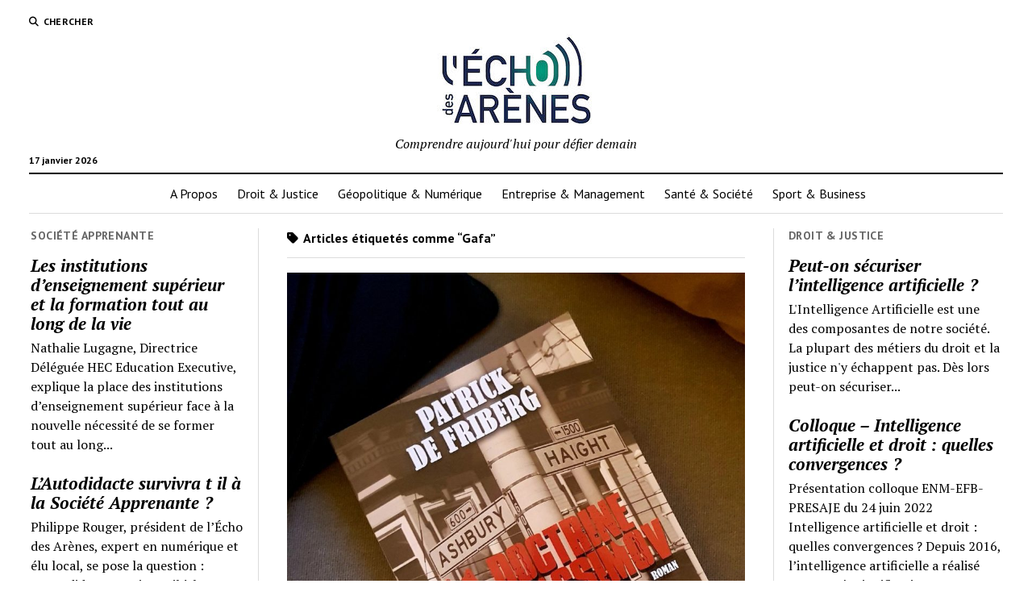

--- FILE ---
content_type: text/html; charset=UTF-8
request_url: https://www.lechodesarenes.com/tag/gafa/
body_size: 20449
content:
<!DOCTYPE html>

<html lang="fr-FR">

<head>
	<meta name='robots' content='index, follow, max-image-preview:large, max-snippet:-1, max-video-preview:-1' />
<meta charset="UTF-8" />
<meta name="viewport" content="width=device-width, initial-scale=1" />
<meta name="template" content="Mission News 1.65" />

	<!-- This site is optimized with the Yoast SEO plugin v26.6 - https://yoast.com/wordpress/plugins/seo/ -->
	<title>Gafa Archives -</title>
	<link rel="canonical" href="https://www.lechodesarenes.com/tag/gafa/" />
	<meta property="og:locale" content="fr_FR" />
	<meta property="og:type" content="article" />
	<meta property="og:title" content="Gafa Archives -" />
	<meta property="og:url" content="https://www.lechodesarenes.com/tag/gafa/" />
	<meta name="twitter:card" content="summary_large_image" />
	<meta name="twitter:site" content="@echo_des_arenes" />
	<script type="application/ld+json" class="yoast-schema-graph">{"@context":"https://schema.org","@graph":[{"@type":"CollectionPage","@id":"https://www.lechodesarenes.com/tag/gafa/","url":"https://www.lechodesarenes.com/tag/gafa/","name":"Gafa Archives -","isPartOf":{"@id":"https://www.lechodesarenes.com/#website"},"primaryImageOfPage":{"@id":"https://www.lechodesarenes.com/tag/gafa/#primaryimage"},"image":{"@id":"https://www.lechodesarenes.com/tag/gafa/#primaryimage"},"thumbnailUrl":"https://www.lechodesarenes.com/wp-content/uploads/2021/05/EzJyFHPVcAofg4L.jpg","breadcrumb":{"@id":"https://www.lechodesarenes.com/tag/gafa/#breadcrumb"},"inLanguage":"fr-FR"},{"@type":"ImageObject","inLanguage":"fr-FR","@id":"https://www.lechodesarenes.com/tag/gafa/#primaryimage","url":"https://www.lechodesarenes.com/wp-content/uploads/2021/05/EzJyFHPVcAofg4L.jpg","contentUrl":"https://www.lechodesarenes.com/wp-content/uploads/2021/05/EzJyFHPVcAofg4L.jpg","width":996,"height":1200},{"@type":"BreadcrumbList","@id":"https://www.lechodesarenes.com/tag/gafa/#breadcrumb","itemListElement":[{"@type":"ListItem","position":1,"name":"Accueil","item":"https://www.lechodesarenes.com/"},{"@type":"ListItem","position":2,"name":"Gafa"}]},{"@type":"WebSite","@id":"https://www.lechodesarenes.com/#website","url":"https://www.lechodesarenes.com/","name":"","description":"Comprendre aujourd&#039;hui pour défier demain","publisher":{"@id":"https://www.lechodesarenes.com/#organization"},"potentialAction":[{"@type":"SearchAction","target":{"@type":"EntryPoint","urlTemplate":"https://www.lechodesarenes.com/?s={search_term_string}"},"query-input":{"@type":"PropertyValueSpecification","valueRequired":true,"valueName":"search_term_string"}}],"inLanguage":"fr-FR"},{"@type":"Organization","@id":"https://www.lechodesarenes.com/#organization","name":"L'Echo des Arènes","url":"https://www.lechodesarenes.com/","logo":{"@type":"ImageObject","inLanguage":"fr-FR","@id":"https://www.lechodesarenes.com/#/schema/logo/image/","url":"https://www.lechodesarenes.com/wp-content/uploads/2019/03/F_LEDA_LOGO_RVB_couleur.jpg","contentUrl":"https://www.lechodesarenes.com/wp-content/uploads/2019/03/F_LEDA_LOGO_RVB_couleur.jpg","width":801,"height":506,"caption":"L'Echo des Arènes"},"image":{"@id":"https://www.lechodesarenes.com/#/schema/logo/image/"},"sameAs":["https://x.com/echo_des_arenes","https://www.linkedin.com/company/l-echo-des-arenes/","https://www.youtube.com/channel/UClWz_lbCKx9MJCmifNCq-GA","https://www.instagram.com/lechodesarenes"]}]}</script>
	<!-- / Yoast SEO plugin. -->


<link rel='dns-prefetch' href='//stats.wp.com' />
<link rel='dns-prefetch' href='//fonts.googleapis.com' />
<link rel='preconnect' href='//c0.wp.com' />
		<!-- This site uses the Google Analytics by MonsterInsights plugin v9.11.1 - Using Analytics tracking - https://www.monsterinsights.com/ -->
							<script src="//www.googletagmanager.com/gtag/js?id=G-9TH8LPWXK7"  data-cfasync="false" data-wpfc-render="false" type="text/javascript" async></script>
			<script data-cfasync="false" data-wpfc-render="false" type="text/javascript">
				var mi_version = '9.11.1';
				var mi_track_user = true;
				var mi_no_track_reason = '';
								var MonsterInsightsDefaultLocations = {"page_location":"https:\/\/www.lechodesarenes.com\/tag\/gafa\/"};
								if ( typeof MonsterInsightsPrivacyGuardFilter === 'function' ) {
					var MonsterInsightsLocations = (typeof MonsterInsightsExcludeQuery === 'object') ? MonsterInsightsPrivacyGuardFilter( MonsterInsightsExcludeQuery ) : MonsterInsightsPrivacyGuardFilter( MonsterInsightsDefaultLocations );
				} else {
					var MonsterInsightsLocations = (typeof MonsterInsightsExcludeQuery === 'object') ? MonsterInsightsExcludeQuery : MonsterInsightsDefaultLocations;
				}

								var disableStrs = [
										'ga-disable-G-9TH8LPWXK7',
									];

				/* Function to detect opted out users */
				function __gtagTrackerIsOptedOut() {
					for (var index = 0; index < disableStrs.length; index++) {
						if (document.cookie.indexOf(disableStrs[index] + '=true') > -1) {
							return true;
						}
					}

					return false;
				}

				/* Disable tracking if the opt-out cookie exists. */
				if (__gtagTrackerIsOptedOut()) {
					for (var index = 0; index < disableStrs.length; index++) {
						window[disableStrs[index]] = true;
					}
				}

				/* Opt-out function */
				function __gtagTrackerOptout() {
					for (var index = 0; index < disableStrs.length; index++) {
						document.cookie = disableStrs[index] + '=true; expires=Thu, 31 Dec 2099 23:59:59 UTC; path=/';
						window[disableStrs[index]] = true;
					}
				}

				if ('undefined' === typeof gaOptout) {
					function gaOptout() {
						__gtagTrackerOptout();
					}
				}
								window.dataLayer = window.dataLayer || [];

				window.MonsterInsightsDualTracker = {
					helpers: {},
					trackers: {},
				};
				if (mi_track_user) {
					function __gtagDataLayer() {
						dataLayer.push(arguments);
					}

					function __gtagTracker(type, name, parameters) {
						if (!parameters) {
							parameters = {};
						}

						if (parameters.send_to) {
							__gtagDataLayer.apply(null, arguments);
							return;
						}

						if (type === 'event') {
														parameters.send_to = monsterinsights_frontend.v4_id;
							var hookName = name;
							if (typeof parameters['event_category'] !== 'undefined') {
								hookName = parameters['event_category'] + ':' + name;
							}

							if (typeof MonsterInsightsDualTracker.trackers[hookName] !== 'undefined') {
								MonsterInsightsDualTracker.trackers[hookName](parameters);
							} else {
								__gtagDataLayer('event', name, parameters);
							}
							
						} else {
							__gtagDataLayer.apply(null, arguments);
						}
					}

					__gtagTracker('js', new Date());
					__gtagTracker('set', {
						'developer_id.dZGIzZG': true,
											});
					if ( MonsterInsightsLocations.page_location ) {
						__gtagTracker('set', MonsterInsightsLocations);
					}
										__gtagTracker('config', 'G-9TH8LPWXK7', {"allow_anchor":"true","forceSSL":"true","anonymize_ip":"true","link_attribution":"true","page_path":location.pathname + location.search + location.hash} );
										window.gtag = __gtagTracker;										(function () {
						/* https://developers.google.com/analytics/devguides/collection/analyticsjs/ */
						/* ga and __gaTracker compatibility shim. */
						var noopfn = function () {
							return null;
						};
						var newtracker = function () {
							return new Tracker();
						};
						var Tracker = function () {
							return null;
						};
						var p = Tracker.prototype;
						p.get = noopfn;
						p.set = noopfn;
						p.send = function () {
							var args = Array.prototype.slice.call(arguments);
							args.unshift('send');
							__gaTracker.apply(null, args);
						};
						var __gaTracker = function () {
							var len = arguments.length;
							if (len === 0) {
								return;
							}
							var f = arguments[len - 1];
							if (typeof f !== 'object' || f === null || typeof f.hitCallback !== 'function') {
								if ('send' === arguments[0]) {
									var hitConverted, hitObject = false, action;
									if ('event' === arguments[1]) {
										if ('undefined' !== typeof arguments[3]) {
											hitObject = {
												'eventAction': arguments[3],
												'eventCategory': arguments[2],
												'eventLabel': arguments[4],
												'value': arguments[5] ? arguments[5] : 1,
											}
										}
									}
									if ('pageview' === arguments[1]) {
										if ('undefined' !== typeof arguments[2]) {
											hitObject = {
												'eventAction': 'page_view',
												'page_path': arguments[2],
											}
										}
									}
									if (typeof arguments[2] === 'object') {
										hitObject = arguments[2];
									}
									if (typeof arguments[5] === 'object') {
										Object.assign(hitObject, arguments[5]);
									}
									if ('undefined' !== typeof arguments[1].hitType) {
										hitObject = arguments[1];
										if ('pageview' === hitObject.hitType) {
											hitObject.eventAction = 'page_view';
										}
									}
									if (hitObject) {
										action = 'timing' === arguments[1].hitType ? 'timing_complete' : hitObject.eventAction;
										hitConverted = mapArgs(hitObject);
										__gtagTracker('event', action, hitConverted);
									}
								}
								return;
							}

							function mapArgs(args) {
								var arg, hit = {};
								var gaMap = {
									'eventCategory': 'event_category',
									'eventAction': 'event_action',
									'eventLabel': 'event_label',
									'eventValue': 'event_value',
									'nonInteraction': 'non_interaction',
									'timingCategory': 'event_category',
									'timingVar': 'name',
									'timingValue': 'value',
									'timingLabel': 'event_label',
									'page': 'page_path',
									'location': 'page_location',
									'title': 'page_title',
									'referrer' : 'page_referrer',
								};
								for (arg in args) {
																		if (!(!args.hasOwnProperty(arg) || !gaMap.hasOwnProperty(arg))) {
										hit[gaMap[arg]] = args[arg];
									} else {
										hit[arg] = args[arg];
									}
								}
								return hit;
							}

							try {
								f.hitCallback();
							} catch (ex) {
							}
						};
						__gaTracker.create = newtracker;
						__gaTracker.getByName = newtracker;
						__gaTracker.getAll = function () {
							return [];
						};
						__gaTracker.remove = noopfn;
						__gaTracker.loaded = true;
						window['__gaTracker'] = __gaTracker;
					})();
									} else {
										console.log("");
					(function () {
						function __gtagTracker() {
							return null;
						}

						window['__gtagTracker'] = __gtagTracker;
						window['gtag'] = __gtagTracker;
					})();
									}
			</script>
							<!-- / Google Analytics by MonsterInsights -->
		<style id='wp-img-auto-sizes-contain-inline-css' type='text/css'>
img:is([sizes=auto i],[sizes^="auto," i]){contain-intrinsic-size:3000px 1500px}
/*# sourceURL=wp-img-auto-sizes-contain-inline-css */
</style>
<style id='wp-emoji-styles-inline-css' type='text/css'>

	img.wp-smiley, img.emoji {
		display: inline !important;
		border: none !important;
		box-shadow: none !important;
		height: 1em !important;
		width: 1em !important;
		margin: 0 0.07em !important;
		vertical-align: -0.1em !important;
		background: none !important;
		padding: 0 !important;
	}
/*# sourceURL=wp-emoji-styles-inline-css */
</style>
<link rel='stylesheet' id='wp-block-library-css' href='https://c0.wp.com/c/6.9/wp-includes/css/dist/block-library/style.min.css' type='text/css' media='all' />
<link rel='stylesheet' id='mediaelement-css' href='https://c0.wp.com/c/6.9/wp-includes/js/mediaelement/mediaelementplayer-legacy.min.css' type='text/css' media='all' />
<link rel='stylesheet' id='wp-mediaelement-css' href='https://c0.wp.com/c/6.9/wp-includes/js/mediaelement/wp-mediaelement.min.css' type='text/css' media='all' />
<style id='global-styles-inline-css' type='text/css'>
:root{--wp--preset--aspect-ratio--square: 1;--wp--preset--aspect-ratio--4-3: 4/3;--wp--preset--aspect-ratio--3-4: 3/4;--wp--preset--aspect-ratio--3-2: 3/2;--wp--preset--aspect-ratio--2-3: 2/3;--wp--preset--aspect-ratio--16-9: 16/9;--wp--preset--aspect-ratio--9-16: 9/16;--wp--preset--color--black: #000000;--wp--preset--color--cyan-bluish-gray: #abb8c3;--wp--preset--color--white: #ffffff;--wp--preset--color--pale-pink: #f78da7;--wp--preset--color--vivid-red: #cf2e2e;--wp--preset--color--luminous-vivid-orange: #ff6900;--wp--preset--color--luminous-vivid-amber: #fcb900;--wp--preset--color--light-green-cyan: #7bdcb5;--wp--preset--color--vivid-green-cyan: #00d084;--wp--preset--color--pale-cyan-blue: #8ed1fc;--wp--preset--color--vivid-cyan-blue: #0693e3;--wp--preset--color--vivid-purple: #9b51e0;--wp--preset--gradient--vivid-cyan-blue-to-vivid-purple: linear-gradient(135deg,rgb(6,147,227) 0%,rgb(155,81,224) 100%);--wp--preset--gradient--light-green-cyan-to-vivid-green-cyan: linear-gradient(135deg,rgb(122,220,180) 0%,rgb(0,208,130) 100%);--wp--preset--gradient--luminous-vivid-amber-to-luminous-vivid-orange: linear-gradient(135deg,rgb(252,185,0) 0%,rgb(255,105,0) 100%);--wp--preset--gradient--luminous-vivid-orange-to-vivid-red: linear-gradient(135deg,rgb(255,105,0) 0%,rgb(207,46,46) 100%);--wp--preset--gradient--very-light-gray-to-cyan-bluish-gray: linear-gradient(135deg,rgb(238,238,238) 0%,rgb(169,184,195) 100%);--wp--preset--gradient--cool-to-warm-spectrum: linear-gradient(135deg,rgb(74,234,220) 0%,rgb(151,120,209) 20%,rgb(207,42,186) 40%,rgb(238,44,130) 60%,rgb(251,105,98) 80%,rgb(254,248,76) 100%);--wp--preset--gradient--blush-light-purple: linear-gradient(135deg,rgb(255,206,236) 0%,rgb(152,150,240) 100%);--wp--preset--gradient--blush-bordeaux: linear-gradient(135deg,rgb(254,205,165) 0%,rgb(254,45,45) 50%,rgb(107,0,62) 100%);--wp--preset--gradient--luminous-dusk: linear-gradient(135deg,rgb(255,203,112) 0%,rgb(199,81,192) 50%,rgb(65,88,208) 100%);--wp--preset--gradient--pale-ocean: linear-gradient(135deg,rgb(255,245,203) 0%,rgb(182,227,212) 50%,rgb(51,167,181) 100%);--wp--preset--gradient--electric-grass: linear-gradient(135deg,rgb(202,248,128) 0%,rgb(113,206,126) 100%);--wp--preset--gradient--midnight: linear-gradient(135deg,rgb(2,3,129) 0%,rgb(40,116,252) 100%);--wp--preset--font-size--small: 12px;--wp--preset--font-size--medium: 20px;--wp--preset--font-size--large: 21px;--wp--preset--font-size--x-large: 42px;--wp--preset--font-size--regular: 16px;--wp--preset--font-size--larger: 28px;--wp--preset--spacing--20: 0.44rem;--wp--preset--spacing--30: 0.67rem;--wp--preset--spacing--40: 1rem;--wp--preset--spacing--50: 1.5rem;--wp--preset--spacing--60: 2.25rem;--wp--preset--spacing--70: 3.38rem;--wp--preset--spacing--80: 5.06rem;--wp--preset--shadow--natural: 6px 6px 9px rgba(0, 0, 0, 0.2);--wp--preset--shadow--deep: 12px 12px 50px rgba(0, 0, 0, 0.4);--wp--preset--shadow--sharp: 6px 6px 0px rgba(0, 0, 0, 0.2);--wp--preset--shadow--outlined: 6px 6px 0px -3px rgb(255, 255, 255), 6px 6px rgb(0, 0, 0);--wp--preset--shadow--crisp: 6px 6px 0px rgb(0, 0, 0);}:where(.is-layout-flex){gap: 0.5em;}:where(.is-layout-grid){gap: 0.5em;}body .is-layout-flex{display: flex;}.is-layout-flex{flex-wrap: wrap;align-items: center;}.is-layout-flex > :is(*, div){margin: 0;}body .is-layout-grid{display: grid;}.is-layout-grid > :is(*, div){margin: 0;}:where(.wp-block-columns.is-layout-flex){gap: 2em;}:where(.wp-block-columns.is-layout-grid){gap: 2em;}:where(.wp-block-post-template.is-layout-flex){gap: 1.25em;}:where(.wp-block-post-template.is-layout-grid){gap: 1.25em;}.has-black-color{color: var(--wp--preset--color--black) !important;}.has-cyan-bluish-gray-color{color: var(--wp--preset--color--cyan-bluish-gray) !important;}.has-white-color{color: var(--wp--preset--color--white) !important;}.has-pale-pink-color{color: var(--wp--preset--color--pale-pink) !important;}.has-vivid-red-color{color: var(--wp--preset--color--vivid-red) !important;}.has-luminous-vivid-orange-color{color: var(--wp--preset--color--luminous-vivid-orange) !important;}.has-luminous-vivid-amber-color{color: var(--wp--preset--color--luminous-vivid-amber) !important;}.has-light-green-cyan-color{color: var(--wp--preset--color--light-green-cyan) !important;}.has-vivid-green-cyan-color{color: var(--wp--preset--color--vivid-green-cyan) !important;}.has-pale-cyan-blue-color{color: var(--wp--preset--color--pale-cyan-blue) !important;}.has-vivid-cyan-blue-color{color: var(--wp--preset--color--vivid-cyan-blue) !important;}.has-vivid-purple-color{color: var(--wp--preset--color--vivid-purple) !important;}.has-black-background-color{background-color: var(--wp--preset--color--black) !important;}.has-cyan-bluish-gray-background-color{background-color: var(--wp--preset--color--cyan-bluish-gray) !important;}.has-white-background-color{background-color: var(--wp--preset--color--white) !important;}.has-pale-pink-background-color{background-color: var(--wp--preset--color--pale-pink) !important;}.has-vivid-red-background-color{background-color: var(--wp--preset--color--vivid-red) !important;}.has-luminous-vivid-orange-background-color{background-color: var(--wp--preset--color--luminous-vivid-orange) !important;}.has-luminous-vivid-amber-background-color{background-color: var(--wp--preset--color--luminous-vivid-amber) !important;}.has-light-green-cyan-background-color{background-color: var(--wp--preset--color--light-green-cyan) !important;}.has-vivid-green-cyan-background-color{background-color: var(--wp--preset--color--vivid-green-cyan) !important;}.has-pale-cyan-blue-background-color{background-color: var(--wp--preset--color--pale-cyan-blue) !important;}.has-vivid-cyan-blue-background-color{background-color: var(--wp--preset--color--vivid-cyan-blue) !important;}.has-vivid-purple-background-color{background-color: var(--wp--preset--color--vivid-purple) !important;}.has-black-border-color{border-color: var(--wp--preset--color--black) !important;}.has-cyan-bluish-gray-border-color{border-color: var(--wp--preset--color--cyan-bluish-gray) !important;}.has-white-border-color{border-color: var(--wp--preset--color--white) !important;}.has-pale-pink-border-color{border-color: var(--wp--preset--color--pale-pink) !important;}.has-vivid-red-border-color{border-color: var(--wp--preset--color--vivid-red) !important;}.has-luminous-vivid-orange-border-color{border-color: var(--wp--preset--color--luminous-vivid-orange) !important;}.has-luminous-vivid-amber-border-color{border-color: var(--wp--preset--color--luminous-vivid-amber) !important;}.has-light-green-cyan-border-color{border-color: var(--wp--preset--color--light-green-cyan) !important;}.has-vivid-green-cyan-border-color{border-color: var(--wp--preset--color--vivid-green-cyan) !important;}.has-pale-cyan-blue-border-color{border-color: var(--wp--preset--color--pale-cyan-blue) !important;}.has-vivid-cyan-blue-border-color{border-color: var(--wp--preset--color--vivid-cyan-blue) !important;}.has-vivid-purple-border-color{border-color: var(--wp--preset--color--vivid-purple) !important;}.has-vivid-cyan-blue-to-vivid-purple-gradient-background{background: var(--wp--preset--gradient--vivid-cyan-blue-to-vivid-purple) !important;}.has-light-green-cyan-to-vivid-green-cyan-gradient-background{background: var(--wp--preset--gradient--light-green-cyan-to-vivid-green-cyan) !important;}.has-luminous-vivid-amber-to-luminous-vivid-orange-gradient-background{background: var(--wp--preset--gradient--luminous-vivid-amber-to-luminous-vivid-orange) !important;}.has-luminous-vivid-orange-to-vivid-red-gradient-background{background: var(--wp--preset--gradient--luminous-vivid-orange-to-vivid-red) !important;}.has-very-light-gray-to-cyan-bluish-gray-gradient-background{background: var(--wp--preset--gradient--very-light-gray-to-cyan-bluish-gray) !important;}.has-cool-to-warm-spectrum-gradient-background{background: var(--wp--preset--gradient--cool-to-warm-spectrum) !important;}.has-blush-light-purple-gradient-background{background: var(--wp--preset--gradient--blush-light-purple) !important;}.has-blush-bordeaux-gradient-background{background: var(--wp--preset--gradient--blush-bordeaux) !important;}.has-luminous-dusk-gradient-background{background: var(--wp--preset--gradient--luminous-dusk) !important;}.has-pale-ocean-gradient-background{background: var(--wp--preset--gradient--pale-ocean) !important;}.has-electric-grass-gradient-background{background: var(--wp--preset--gradient--electric-grass) !important;}.has-midnight-gradient-background{background: var(--wp--preset--gradient--midnight) !important;}.has-small-font-size{font-size: var(--wp--preset--font-size--small) !important;}.has-medium-font-size{font-size: var(--wp--preset--font-size--medium) !important;}.has-large-font-size{font-size: var(--wp--preset--font-size--large) !important;}.has-x-large-font-size{font-size: var(--wp--preset--font-size--x-large) !important;}
/*# sourceURL=global-styles-inline-css */
</style>

<style id='classic-theme-styles-inline-css' type='text/css'>
/*! This file is auto-generated */
.wp-block-button__link{color:#fff;background-color:#32373c;border-radius:9999px;box-shadow:none;text-decoration:none;padding:calc(.667em + 2px) calc(1.333em + 2px);font-size:1.125em}.wp-block-file__button{background:#32373c;color:#fff;text-decoration:none}
/*# sourceURL=/wp-includes/css/classic-themes.min.css */
</style>
<link rel='stylesheet' id='ct-mission-news-google-fonts-css' href='//fonts.googleapis.com/css?family=Abril+Fatface%7CPT+Sans%3A400%2C700%7CPT+Serif%3A400%2C400i%2C700%2C700i&#038;subset=latin%2Clatin-ext&#038;display=swap&#038;ver=6.9' type='text/css' media='all' />
<link rel='stylesheet' id='ct-mission-news-font-awesome-css' href='https://www.lechodesarenes.com/wp-content/themes/mission-news/assets/font-awesome/css/all.min.css?ver=6.9' type='text/css' media='all' />
<link rel='stylesheet' id='ct-mission-news-style-css' href='https://www.lechodesarenes.com/wp-content/themes/mission-news/style.css?ver=6.9' type='text/css' media='all' />
<link rel='stylesheet' id='heateor_sss_frontend_css-css' href='https://www.lechodesarenes.com/wp-content/plugins/sassy-social-share/public/css/sassy-social-share-public.css?ver=3.3.79' type='text/css' media='all' />
<style id='heateor_sss_frontend_css-inline-css' type='text/css'>
.heateor_sss_button_instagram span.heateor_sss_svg,a.heateor_sss_instagram span.heateor_sss_svg{background:radial-gradient(circle at 30% 107%,#fdf497 0,#fdf497 5%,#fd5949 45%,#d6249f 60%,#285aeb 90%)}.heateor_sss_horizontal_sharing .heateor_sss_svg,.heateor_sss_standard_follow_icons_container .heateor_sss_svg{color:#fff;border-width:0px;border-style:solid;border-color:transparent}.heateor_sss_horizontal_sharing .heateorSssTCBackground{color:#666}.heateor_sss_horizontal_sharing span.heateor_sss_svg:hover,.heateor_sss_standard_follow_icons_container span.heateor_sss_svg:hover{border-color:transparent;}.heateor_sss_vertical_sharing span.heateor_sss_svg,.heateor_sss_floating_follow_icons_container span.heateor_sss_svg{color:#fff;border-width:0px;border-style:solid;border-color:transparent;}.heateor_sss_vertical_sharing .heateorSssTCBackground{color:#666;}.heateor_sss_vertical_sharing span.heateor_sss_svg:hover,.heateor_sss_floating_follow_icons_container span.heateor_sss_svg:hover{border-color:transparent;}@media screen and (max-width:783px) {.heateor_sss_vertical_sharing{display:none!important}}div.heateor_sss_sharing_title{text-align:center}div.heateor_sss_sharing_ul{width:100%;text-align:center;}div.heateor_sss_horizontal_sharing div.heateor_sss_sharing_ul a{float:none!important;display:inline-block;}
/*# sourceURL=heateor_sss_frontend_css-inline-css */
</style>
<link rel='stylesheet' id='ct-mission-news-pro-style-css' href='https://www.lechodesarenes.com/wp-content/plugins/mission-news-pro/styles/style.min.css?ver=6.9' type='text/css' media='all' />
<script type="text/javascript" src="https://www.lechodesarenes.com/wp-content/plugins/google-analytics-for-wordpress/assets/js/frontend-gtag.min.js?ver=9.11.1" id="monsterinsights-frontend-script-js" async="async" data-wp-strategy="async"></script>
<script data-cfasync="false" data-wpfc-render="false" type="text/javascript" id='monsterinsights-frontend-script-js-extra'>/* <![CDATA[ */
var monsterinsights_frontend = {"js_events_tracking":"true","download_extensions":"doc,pdf,ppt,zip,xls,docx,pptx,xlsx","inbound_paths":"[{\"path\":\"\\\/go\\\/\",\"label\":\"affiliate\"},{\"path\":\"\\\/recommend\\\/\",\"label\":\"affiliate\"}]","home_url":"https:\/\/www.lechodesarenes.com","hash_tracking":"true","v4_id":"G-9TH8LPWXK7"};/* ]]> */
</script>
<script type="text/javascript" src="https://c0.wp.com/c/6.9/wp-includes/js/jquery/jquery.min.js" id="jquery-core-js"></script>
<script type="text/javascript" src="https://c0.wp.com/c/6.9/wp-includes/js/jquery/jquery-migrate.min.js" id="jquery-migrate-js"></script>
<link rel="https://api.w.org/" href="https://www.lechodesarenes.com/wp-json/" /><link rel="alternate" title="JSON" type="application/json" href="https://www.lechodesarenes.com/wp-json/wp/v2/tags/182" /><link rel="EditURI" type="application/rsd+xml" title="RSD" href="https://www.lechodesarenes.com/xmlrpc.php?rsd" />
<meta name="generator" content="WordPress 6.9" />

		<!-- GA Google Analytics @ https://m0n.co/ga -->
		<script>
			(function(i,s,o,g,r,a,m){i['GoogleAnalyticsObject']=r;i[r]=i[r]||function(){
			(i[r].q=i[r].q||[]).push(arguments)},i[r].l=1*new Date();a=s.createElement(o),
			m=s.getElementsByTagName(o)[0];a.async=1;a.src=g;m.parentNode.insertBefore(a,m)
			})(window,document,'script','https://www.google-analytics.com/analytics.js','ga');
			ga('create', 'UA-72530284-1', 'auto');
			ga('send', 'pageview');
		</script>

	            <script type="text/javascript"><!--
                                function powerpress_pinw(pinw_url){window.open(pinw_url, 'PowerPressPlayer','toolbar=0,status=0,resizable=1,width=460,height=320');	return false;}
                //-->

                // tabnab protection
                window.addEventListener('load', function () {
                    // make all links have rel="noopener noreferrer"
                    document.querySelectorAll('a[target="_blank"]').forEach(link => {
                        link.setAttribute('rel', 'noopener noreferrer');
                    });
                });
            </script>
            	<style>img#wpstats{display:none}</style>
		<link rel="icon" href="https://www.lechodesarenes.com/wp-content/uploads/2018/09/cropped-F_LEDA_EXE_PICTO_cercle_blanc_picto-32x32.png" sizes="32x32" />
<link rel="icon" href="https://www.lechodesarenes.com/wp-content/uploads/2018/09/cropped-F_LEDA_EXE_PICTO_cercle_blanc_picto-192x192.png" sizes="192x192" />
<link rel="apple-touch-icon" href="https://www.lechodesarenes.com/wp-content/uploads/2018/09/cropped-F_LEDA_EXE_PICTO_cercle_blanc_picto-180x180.png" />
<meta name="msapplication-TileImage" content="https://www.lechodesarenes.com/wp-content/uploads/2018/09/cropped-F_LEDA_EXE_PICTO_cercle_blanc_picto-270x270.png" />
<link rel='stylesheet' id='sarbacane_widget.css-css' href='https://www.lechodesarenes.com/wp-content/plugins/sarbacane-desktop/css/sarbacane_widget.css?ver=1.4.9' type='text/css' media='all' />
</head>

<body data-rsssl=1 id="mission-news" class="archive tag tag-gafa tag-182 wp-custom-logo wp-theme-mission-news do-etfw sticky-header-mobile layout-simple">
<a class="skip-content" href="#main">Appuyez sur “Entrée” pour passer au contenu</a>
<div id="overflow-container" class="overflow-container">
	<div id="max-width" class="max-width">
							<header class="site-header" id="site-header" role="banner">
				<div class="top-nav">
					<button id="search-toggle" class="search-toggle"><i class="fas fa-search"></i><span>Chercher</span></button>
<div id="search-form-popup" class="search-form-popup">
	<div class="inner">
		<div class="title">Chercher </div>
		<div class='search-form-container'>
    <form role="search" method="get" class="search-form" action="https://www.lechodesarenes.com">
        <input id="search-field" type="search" class="search-field" value="" name="s"
               title="Chercher" placeholder=" Rechercher…" />
        <input type="submit" class="search-submit" value='Chercher'/>
    </form>
</div>		<a id="close-search" class="close" href="#"><svg xmlns="http://www.w3.org/2000/svg" width="20" height="20" viewBox="0 0 20 20" version="1.1"><g stroke="none" stroke-width="1" fill="none" fill-rule="evenodd"><g transform="translate(-17.000000, -12.000000)" fill="#000000"><g transform="translate(17.000000, 12.000000)"><rect transform="translate(10.000000, 10.000000) rotate(45.000000) translate(-10.000000, -10.000000) " x="9" y="-2" width="2" height="24"/><rect transform="translate(10.000000, 10.000000) rotate(-45.000000) translate(-10.000000, -10.000000) " x="9" y="-2" width="2" height="24"/></g></g></g></svg></a>
	</div>
</div>
					<div id="menu-secondary-container" class="menu-secondary-container">
						<div id="menu-secondary" class="menu-container menu-secondary" role="navigation">
	</div>
					</div>
									</div>
				<div id="title-container" class="title-container"><div class='site-title has-date'><a href="https://www.lechodesarenes.com/" class="custom-logo-link" rel="home"><img width="213" height="113" src="https://www.lechodesarenes.com/wp-content/uploads/2024/05/cropped-F_LEDA_LOGO_RVB_couleur-1.jpg" class="custom-logo" alt="" decoding="async" /></a></div><p class="date">17 janvier 2026</p><p class="tagline">Comprendre aujourd&#039;hui pour défier demain</p>				</div>
				<button id="toggle-navigation" class="toggle-navigation" name="toggle-navigation" aria-expanded="false">
					<span class="screen-reader-text">ouvrir menu</span>
					<svg xmlns="http://www.w3.org/2000/svg" width="24" height="18" viewBox="0 0 24 18" version="1.1"><g stroke="none" stroke-width="1" fill="none" fill-rule="evenodd"><g transform="translate(-272.000000, -21.000000)" fill="#000000"><g transform="translate(266.000000, 12.000000)"><g transform="translate(6.000000, 9.000000)"><rect class="top-bar" x="0" y="0" width="24" height="2"/><rect class="middle-bar" x="0" y="8" width="24" height="2"/><rect class="bottom-bar" x="0" y="16" width="24" height="2"/></g></g></g></g></svg>				</button>
				<div id="menu-primary-container" class="menu-primary-container tier-1">
					<div class="dropdown-navigation"><a id="back-button" class="back-button" href="#"><i class="fas fa-angle-left"></i> Retour</a><span class="label"></span></div>
<div id="menu-primary" class="menu-container menu-primary" role="navigation">
    <nav class="menu"><ul id="menu-primary-items" class="menu-primary-items"><li id="menu-item-358" class="menu-item menu-item-type-post_type menu-item-object-page menu-item-358"><a href="https://www.lechodesarenes.com/a-propos/">A Propos</a></li>
<li id="menu-item-56" class="menu-item menu-item-type-taxonomy menu-item-object-category menu-item-56"><a href="https://www.lechodesarenes.com/category/droit-et-justice/">Droit &amp; Justice</a></li>
<li id="menu-item-57" class="menu-item menu-item-type-taxonomy menu-item-object-category menu-item-57"><a href="https://www.lechodesarenes.com/category/geopolitique-numerique/">Géopolitique &#038; Numérique</a></li>
<li id="menu-item-8626" class="menu-item menu-item-type-taxonomy menu-item-object-category menu-item-8626"><a href="https://www.lechodesarenes.com/category/entreprise-management/">Entreprise &amp; Management</a></li>
<li id="menu-item-59" class="menu-item menu-item-type-taxonomy menu-item-object-category menu-item-59"><a href="https://www.lechodesarenes.com/category/sante/">Santé &#038; Société</a></li>
<li id="menu-item-61" class="menu-item menu-item-type-taxonomy menu-item-object-category menu-item-61"><a href="https://www.lechodesarenes.com/category/sportbusiness/">Sport &amp; Business</a></li>
</ul></nav></div>
				</div>
			</header>
								<div class="content-container">
						<div class="layout-container">
				    <aside class="sidebar sidebar-left" id="sidebar-left" role="complementary">
        <div class="inner">
            <section id="ct_mission_news_post_list-1" class="widget widget_ct_mission_news_post_list"><div class="style-1"><h2 class="widget-title">Société apprenante</h2><ul><li class="post-item"><div class="top"><div class="top-inner"><a href="https://www.lechodesarenes.com/les-institutions-denseignement-superieur-et-la-formation-tout-au-long-de-la-vie/" class="title">Les institutions d’enseignement supérieur et la formation tout au long de la vie</a></div></div><div class="bottom"><div class="excerpt">Nathalie Lugagne, Directrice Déléguée HEC Education Executive, explique la place des institutions d’enseignement supérieur face à la nouvelle nécessité de se former tout au long...</div></div></li><li class="post-item"><div class="top"><div class="top-inner"><a href="https://www.lechodesarenes.com/lautodidacte-survivra-t-il-a-la-societe-apprenante/" class="title">L’Autodidacte survivra t il à la Société Apprenante ?</a></div></div><div class="bottom"><div class="excerpt">Philippe Rouger, président de l’Écho des Arènes, expert en numérique et élu local, se pose la question :  L’Autodidacte survivra t il à la Société...</div></div></li><li class="post-item"><div class="top"><div class="top-inner"><a href="https://www.lechodesarenes.com/forum-changer-dere-education-et-formation-x-o%ef%bb%bf/" class="title">Forum Changer d’Ere – Education et Formation X.O﻿</a></div></div><div class="bottom"><div class="excerpt">TROUVER SA PLACE | Éducation et Formation X.O : Comment l’école et les organisations vont former au monde de demain ? Revivez les 2 lives...</div></div></li><li class="post-item"><div class="top"><div class="top-inner"><a href="https://www.lechodesarenes.com/societe-apprenante-relation-de-confiance-et-changement-culturel/" class="title">Société Apprenante, relation de confiance et changement culturel</a></div></div><div class="bottom"><div class="excerpt">Isabelle Proust, Partner USIDE – cabinet de conseil spécialiste des mutations culturelles et des comportements – fait le constat que dans notre société actuelle, les...</div></div></li><li class="post-item"><div class="top"><div class="top-inner"><a href="https://www.lechodesarenes.com/vers-une-societe-apprenante-limmense-defi-de-la-formation-et-de-la-transmission-des-savoirs-a-lere-de-lia/" class="title">Vers une société apprenante : l’immense défi de la formation et de la transmission des savoirs à l’ère de l’IA</a></div></div><div class="bottom"><div class="excerpt">Vers une société apprenante : l’immense défi de la formation et de la transmission des savoirs à l’ère de l’IA Vers une société apprenante :...</div></div></li></ul></div></section><section id="ct_mission_news_post_list-4" class="widget widget_ct_mission_news_post_list"><div class="style-1"><h2 class="widget-title">GAFAM, le début de la fin ?</h2><ul><li class="post-item"><div class="top"><div class="top-inner"><a href="https://www.lechodesarenes.com/les-gafa-le-debut-de-la-fin-partie-3-les-geants-aux-piliers-dargiles/" class="title">Les GAFA : le début de la fin | Partie 3 : les géants aux piliers d’argiles</a></div></div><div class="bottom"><div class="excerpt">L’incroyable réussite des GAFA(1) et plus globalement des licornes américaines repose sur un écosystème extrêmement puissant. Il a vocation de créer un environnement propice au...</div></div></li><li class="post-item"><div class="top"><div class="top-inner"><a href="https://www.lechodesarenes.com/les-gafa-le-debut-de-la-fin-partie-2-domination-et-arrivee-de-la-concurrence/" class="title">Les GAFA : le début de la fin – Partie 2 : Domination et arrivée de la concurrence</a></div></div><div class="bottom"><div class="excerpt">Un universalisme écorné par la crise financière et la montée en puissance de la Chine et des BATX Depuis 2008, de nombreux coups de canifs...</div></div></li><li class="post-item"><div class="top"><div class="top-inner"><a href="https://www.lechodesarenes.com/les-gafa-le-debut-de-la-fin-la-creation-et-la-croissance-1990-2007/" class="title">Les GAFA : le début de la fin | 1 : La création et la croissance 1990 &#8211; 2007</a></div></div><div class="bottom"><div class="excerpt">Annoncer la fin des GAFA alors que les grands vainqueurs économiques de l’année 2020 sont les géants du numérique, qu’ils soient Américains ou Chinois est...</div></div></li></ul></div></section><section id="ct_mission_news_post_list-5" class="widget widget_ct_mission_news_post_list"><div class="style-1"><h2 class="widget-title">Télétravail</h2><ul><li class="post-item"><div class="top"><div class="top-inner"><a href="https://www.lechodesarenes.com/travail-et-covid-effets-d-une-pause-imposee/" class="title">Travail et Covid : Effets d’une pause, imposée</a></div></div><div class="bottom"><div class="excerpt">Violaine Gelly est psycho-praticienne. Elle nous livre ses observations sur l’évolution des liens entre les salariés et leur travail deux ans après le début des...</div></div></li><li class="post-item"><div class="top"><div class="top-inner"><a href="https://www.lechodesarenes.com/qvt-qvct-de-la-bonne-ambiance-a-la-prevention-des-risques/" class="title">QVT-QVCT : de la « bonne ambiance » à la prévention des risques</a></div></div><div class="bottom"><div class="excerpt">Stéphanie Serror, Avocate Associée chez La Garanderie Avocats, spécialiste des questions de relations individuelles et collectives au travail, a bien voulu répondre à nos questions...</div></div></li><li class="post-item"><div class="top"><div class="top-inner"><a href="https://www.lechodesarenes.com/pour-reussir-musclez-votre-etat-d-esprit-isabelle-proust/" class="title">« Pour réussir, musclez votre état d’esprit » par Isabelle Proust</a></div></div><div class="bottom"><div class="excerpt">la question de la réussite est évoquée par Isabelle Proust dans son dernier ouvrage "Pour réussir, musclez votre état d’esprit"
Livre basé sur 23 Itw d'entrepreneurs, d’horizons très différents pour comprendre leur réussite</div></div></li><li class="post-item"><div class="top"><div class="top-inner"><a href="https://www.lechodesarenes.com/reflexions-sur-la-valeur-du-contact-humain-au-travail-par-vincent-cespedes/" class="title">Réflexions sur la valeur du contact humain au travail par Vincent Cespedes</a></div></div><div class="bottom"><div class="excerpt">Vincent Cespedes, philosophe, auteur, conférencier nous invite à une réflexion sur la valeur du contact humain au travail. L’entreprise aux relations virtuelles - par le...</div></div></li><li class="post-item"><div class="top"><div class="top-inner"><a href="https://www.lechodesarenes.com/le-siege-social-de-l-entreprise-une-maison-commune/" class="title">Le siège social de l’entreprise : une maison commune</a></div></div><div class="bottom"><div class="excerpt">Il était assez usuel que le siège social de l’entreprise soit conçu comme un lieu sacré. L’endroit où se retrouvent les managers de haut niveau,...</div></div></li></ul></div></section><section id="media_video-7" class="widget widget_media_video"><h2 class="widget-title">Peut-on sécuriser l&rsquo;intelligence artificielle ?</h2><div style="width:100%;" class="wp-video"><video class="wp-video-shortcode" id="video-8603-1" preload="metadata" controls="controls"><source type="video/youtube" src="https://www.youtube.com/watch?v=f_b5ZEW8moU&#038;_=1" /><a href="https://www.youtube.com/watch?v=f_b5ZEW8moU">https://www.youtube.com/watch?v=f_b5ZEW8moU</a></video></div></section><section id="ct_mission_news_post_list-9" class="widget widget_ct_mission_news_post_list"><div class="style-1"><h2 class="widget-title">Société &amp; Politique</h2><ul><li class="post-item"><div class="top"><div class="top-inner"><a href="https://www.lechodesarenes.com/le-petit-livre-rouge-2-0/" class="title">Le petit livre rouge 2.0</a></div></div><div class="bottom"><div class="excerpt">En quelques jours à peine le feuilleton autour de l’interdiction de TikTok a fait voler en éclat l’idée de la toute-puissance du politique, tout en...</div></div></li><li class="post-item"><div class="top"><div class="top-inner"><a href="https://www.lechodesarenes.com/violence-symbolique-et-discours-politique/" class="title">Violence symbolique et discours politique</a></div></div><div class="bottom"><div class="excerpt">Le durcissement progressif du langage politique dans l’espace public interpelle sur l’équilibre entre mots et actes, dans le cadre d’une fracture grandissante entre idéologies. Hasard...</div></div></li><li class="post-item"><div class="top"><div class="top-inner"><a href="https://www.lechodesarenes.com/lemployabilite-une-urgence-nationale-et-europeenne/" class="title">L’employabilité, une urgence nationale et européenne</a></div></div><div class="bottom"><div class="excerpt">Pour résoudre le chômage présent à venir A l’heure où nous sommes à l’aube d’une énième réforme de l’assurance chômage et de ses durées d’indemnisation...</div></div></li><li class="post-item"><div class="top"><div class="top-inner"><a href="https://www.lechodesarenes.com/quand-le-silence-est-eloquent/" class="title">Quand le silence est éloquent</a></div></div><div class="bottom"><div class="excerpt">De la politique à la communication d’entreprise, le silence peut parfois être assourdissant. Refus d’engager la conversation, position axiomatique en contrepied des prises de paroles...</div></div></li><li class="post-item"><div class="top"><div class="top-inner"><a href="https://www.lechodesarenes.com/dissoudre-le-va-tout/" class="title">Dissoudre, le va-tout ?</a></div></div><div class="bottom"><div class="excerpt">Il en est de la politique comme des cycles économiques. Mêmes impasses et mêmes conséquences. S’il est clair que le score de 32% des voix...</div></div></li></ul></div></section>        </div>
    </aside>
				<section id="main" class="main" role="main">
					
<div class='archive-header'>
					<h1>
			<i class="fas fa-tag"></i>
			Articles étiquetés comme &ldquo;Gafa&rdquo;		</h1>
		</div>
<div id="loop-container" class="loop-container">
    <div class="post-8603 post type-post status-publish format-standard has-post-thumbnail hentry category-articles category-geopolitique-numerique tag-gafa tag-livre tag-numerique entry">
		<article>
		<div class="featured-image"><a href="https://www.lechodesarenes.com/livre-la-doctrine-guerrassinov-de-patrick-de-friberg/">Livre &#8211; La doctrine GUERRASSINOV de Patrick de FRIBERG<img width="850" height="1024" src="https://www.lechodesarenes.com/wp-content/uploads/2021/05/EzJyFHPVcAofg4L-850x1024.jpg" class="attachment-large size-large wp-post-image" alt="" decoding="async" fetchpriority="high" srcset="https://www.lechodesarenes.com/wp-content/uploads/2021/05/EzJyFHPVcAofg4L-850x1024.jpg 850w, https://www.lechodesarenes.com/wp-content/uploads/2021/05/EzJyFHPVcAofg4L-249x300.jpg 249w, https://www.lechodesarenes.com/wp-content/uploads/2021/05/EzJyFHPVcAofg4L-768x925.jpg 768w, https://www.lechodesarenes.com/wp-content/uploads/2021/05/EzJyFHPVcAofg4L.jpg 996w" sizes="(max-width: 850px) 100vw, 850px" /></a></div>		<div class='post-header'>
						<h2 class='post-title'>
				<a href="https://www.lechodesarenes.com/livre-la-doctrine-guerrassinov-de-patrick-de-friberg/">Livre &#8211; La doctrine GUERRASSINOV de Patrick de FRIBERG</a>
			</h2>
			<div class="post-byline">Par L&#039;Echo des Arènes le 7 mai 2021</div>		</div>
				<div class="post-content">
			<p>Une fois n’est pas coutume, c’est un roman d’espionnage qui fait l’objet d&rsquo;un article. Pourquoi ? Tout simplement car nous y apprenons beaucoup, dans un&#8230;</p>
		</div>
	</article>
	</div><div class="post-8539 post type-post status-publish format-standard has-post-thumbnail hentry category-a-la-une category-dossier-gafa-le-debut-de-la-fin tag-big-data tag-bourse tag-droit tag-ecconomie tag-finance tag-gafa tag-numerique tag-technologie entry simple">
		<article>
		<div class="featured-image"><a href="https://www.lechodesarenes.com/les-gafa-le-debut-de-la-fin-partie-3-les-geants-aux-piliers-dargiles/">Les GAFA : le début de la fin | Partie 3 : les géants aux piliers d’argiles<img width="562" height="339" src="https://www.lechodesarenes.com/wp-content/uploads/2021/04/dessin-gafa.jpg" class="attachment-large size-large wp-post-image" alt="" decoding="async" srcset="https://www.lechodesarenes.com/wp-content/uploads/2021/04/dessin-gafa.jpg 562w, https://www.lechodesarenes.com/wp-content/uploads/2021/04/dessin-gafa-300x181.jpg 300w" sizes="(max-width: 562px) 100vw, 562px" /></a></div>		<div class='post-header'>
						<h2 class='post-title'>
				<a href="https://www.lechodesarenes.com/les-gafa-le-debut-de-la-fin-partie-3-les-geants-aux-piliers-dargiles/">Les GAFA : le début de la fin | Partie 3 : les géants aux piliers d’argiles</a>
			</h2>
			<div class="post-byline">Par L&#039;Echo des Arènes le 2 avril 2021</div>		</div>
				<div class="post-content">
			<p>L’incroyable réussite des GAFA(1) et plus globalement des licornes américaines repose sur un écosystème extrêmement puissant. Il a vocation de créer un environnement propice au&#8230;</p>
		</div>
	</article>
	</div><div class="post-8472 post type-post status-publish format-standard has-post-thumbnail hentry category-articles category-dossier-gafa-le-debut-de-la-fin tag-economie tag-europe tag-gafa tag-geopolitique tag-numerique entry simple">
		<article>
		<div class="featured-image"><a href="https://www.lechodesarenes.com/les-gafa-le-debut-de-la-fin-partie-2-domination-et-arrivee-de-la-concurrence/">Les GAFA : le début de la fin – Partie 2 : Domination et arrivée de la concurrence<img width="719" height="385" src="https://www.lechodesarenes.com/wp-content/uploads/2021/03/gafa-domination-echo-des-arenes.jpg" class="attachment-large size-large wp-post-image" alt="" decoding="async" srcset="https://www.lechodesarenes.com/wp-content/uploads/2021/03/gafa-domination-echo-des-arenes.jpg 719w, https://www.lechodesarenes.com/wp-content/uploads/2021/03/gafa-domination-echo-des-arenes-300x161.jpg 300w" sizes="(max-width: 719px) 100vw, 719px" /></a></div>		<div class='post-header'>
						<h2 class='post-title'>
				<a href="https://www.lechodesarenes.com/les-gafa-le-debut-de-la-fin-partie-2-domination-et-arrivee-de-la-concurrence/">Les GAFA : le début de la fin – Partie 2 : Domination et arrivée de la concurrence</a>
			</h2>
			<div class="post-byline">Par L&#039;Echo des Arènes le 2 mars 2021</div>		</div>
				<div class="post-content">
			<p>Un universalisme écorné par la crise financière et la montée en puissance de la Chine et des BATX Depuis 2008, de nombreux coups de canifs&#8230;</p>
		</div>
	</article>
	</div><div class="post-8448 post type-post status-publish format-standard has-post-thumbnail hentry category-articles category-dossier-gafa-le-debut-de-la-fin tag-economie tag-gafa tag-numerique tag-usa entry simple">
		<article>
		<div class="featured-image"><a href="https://www.lechodesarenes.com/les-gafa-le-debut-de-la-fin-la-creation-et-la-croissance-1990-2007/">Les GAFA : le début de la fin | 1 : La création et la croissance 1990 &#8211; 2007<img width="1024" height="660" src="https://www.lechodesarenes.com/wp-content/uploads/2021/02/Gafa-le-debut-de-la-fin-creation-et-croisance-1990-2007-1024x660.jpg" class="attachment-large size-large wp-post-image" alt="" decoding="async" loading="lazy" srcset="https://www.lechodesarenes.com/wp-content/uploads/2021/02/Gafa-le-debut-de-la-fin-creation-et-croisance-1990-2007-1024x660.jpg 1024w, https://www.lechodesarenes.com/wp-content/uploads/2021/02/Gafa-le-debut-de-la-fin-creation-et-croisance-1990-2007-300x193.jpg 300w, https://www.lechodesarenes.com/wp-content/uploads/2021/02/Gafa-le-debut-de-la-fin-creation-et-croisance-1990-2007-768x495.jpg 768w, https://www.lechodesarenes.com/wp-content/uploads/2021/02/Gafa-le-debut-de-la-fin-creation-et-croisance-1990-2007.jpg 1130w" sizes="auto, (max-width: 1024px) 100vw, 1024px" /></a></div>		<div class='post-header'>
						<h2 class='post-title'>
				<a href="https://www.lechodesarenes.com/les-gafa-le-debut-de-la-fin-la-creation-et-la-croissance-1990-2007/">Les GAFA : le début de la fin | 1 : La création et la croissance 1990 &#8211; 2007</a>
			</h2>
			<div class="post-byline">Par L&#039;Echo des Arènes le 26 février 2021</div>		</div>
				<div class="post-content">
			<p>Annoncer la fin des GAFA alors que les grands vainqueurs économiques de l’année 2020 sont les géants du numérique, qu’ils soient Américains ou Chinois est&#8230;</p>
		</div>
	</article>
	</div><div class="post-191 post type-post status-publish format-standard has-post-thumbnail hentry category-droit-et-justice category-societe-politique tag-commerce tag-droit tag-entreprise tag-gafa tag-institut-presaje tag-renaissance-du-droit entry simple">
		<article>
		<div class="featured-image"><a href="https://www.lechodesarenes.com/les-entreprises-planetaires-continueront-elles-a-imposer-leur-droit/">Les entreprises planétaires continueront elles à imposer leur droit?<img width="932" height="582" src="https://www.lechodesarenes.com/wp-content/uploads/2018/02/Amazon.jpg" class="attachment-large size-large wp-post-image" alt="" decoding="async" loading="lazy" srcset="https://www.lechodesarenes.com/wp-content/uploads/2018/02/Amazon.jpg 932w, https://www.lechodesarenes.com/wp-content/uploads/2018/02/Amazon-300x187.jpg 300w, https://www.lechodesarenes.com/wp-content/uploads/2018/02/Amazon-768x480.jpg 768w" sizes="auto, (max-width: 932px) 100vw, 932px" /></a></div>		<div class='post-header'>
						<h2 class='post-title'>
				<a href="https://www.lechodesarenes.com/les-entreprises-planetaires-continueront-elles-a-imposer-leur-droit/">Les entreprises planétaires continueront elles à imposer leur droit?</a>
			</h2>
			<div class="post-byline">Par L&#039;Echo des Arènes le 10 février 2018</div>		</div>
				<div class="post-content">
			<p>Michel ROUGER – Président du Think Thank L’Institut Présaje – présente dans cette chronique vidéo son avis sur l’actualité récente du Tribunal de Commerce de&#8230;</p>
		</div>
	</article>
	</div></div>

</section> <!-- .main -->
	<aside class="sidebar sidebar-right" id="sidebar-right" role="complementary">
		<div class="inner">
			<section id="ct_mission_news_post_list-2" class="widget widget_ct_mission_news_post_list"><div class="style-1"><h2 class="widget-title">Droit &amp; Justice</h2><ul><li class="post-item"><div class="top"><div class="top-inner"><a href="https://www.lechodesarenes.com/peut-on-securiser-lintelligence-artificielle/" class="title">Peut-on sécuriser l&rsquo;intelligence artificielle ?</a></div></div><div class="bottom"><div class="excerpt">L'Intelligence Artificielle est une des composantes de notre société. La plupart des métiers du droit et la justice n'y échappent pas. Dès lors peut-on sécuriser...</div></div></li><li class="post-item"><div class="top"><div class="top-inner"><a href="https://www.lechodesarenes.com/intelligence-artificielle-et-droit-quelles-convergences/" class="title">Colloque &#8211; Intelligence artificielle et droit : quelles convergences ?</a></div></div><div class="bottom"><div class="excerpt">Présentation colloque ENM-EFB-PRESAJE du 24 juin 2022 Intelligence artificielle et droit : quelles convergences ? Depuis 2016, l’intelligence artificielle a réalisé une percée significative en...</div></div></li><li class="post-item"><div class="top"><div class="top-inner"><a href="https://www.lechodesarenes.com/lusage-les-mots-puis-le-droit/" class="title">L&rsquo;usage, les mots puis le droit</a></div></div><div class="bottom"><div class="excerpt">A la lecture de l'article Les GAFA : le début de la fin | Partie 3 : les géants aux piliers d’argiles, retrouvez ci dessous...</div></div></li><li class="post-item"><div class="top"><div class="top-inner"><a href="https://www.lechodesarenes.com/intelligence-artificielle-peut-elle-faire-bon-menage-avec-la-justice/" class="title">L&rsquo;Intelligence Artificielle peut elle faire bon ménage avec la justice ?</a></div></div><div class="bottom"><div class="excerpt">Qu'est ce que l'Intelligence Artificielle ? L'IA, nous la connaissons aussi par ces expressions "Machine Learning", "Apprentissage Automatique" ou "Apprentissage Profond". Rappelons que l'on parle...</div></div></li><li class="post-item"><div class="top"><div class="top-inner"><a href="https://www.lechodesarenes.com/webinaire-8-janvier-21-l-intelligence-artificielle-en-proces/" class="title">Webinaire : « L&rsquo;Intelligence Artificielle en procès »</a></div></div><div class="bottom"><div class="excerpt">Discussion autour de l’ouvrage « L’intelligence artificielle en procès », écrit par Yannick Meneceur Webinaire public enregistré le 8 janvier 2020 organisé avec le soutien...</div></div></li></ul></div></section><aside class="widget widget_meta">
	<h2 class="widget-title">Newsletter EDA</h2>
	<p>Afin de ne manquer aucun de nos contenus et vidéos, n&#039;hésitez pas à vous inscrire</p>
	<form action="https://www.lechodesarenes.com/index.php?my-plugin=sarbacane"
		  method="POST"
		  id="sarbacane_desktop_widget_form_N192748"
		  autocomplete="off"
		  onsubmit="return sarbacaneSubmitWidget( 'N192748' )">
					<p>
				<label>Nom *</label>
				<br/>
				<input required class="required"					   type="text"
					   id="Nom_N192748"
					   placeholder=""
					   name="Nom"/>
			</p>
					<p>
				<label>Prénom *</label>
				<br/>
				<input required class="required"					   type="text"
					   id="Prénom_N192748"
					   placeholder=""
					   name="Prénom"/>
			</p>
					<p>
				<label>Email *</label>
				<br/>
				<input required class="required"					   type="email"
					   id="email_N192748"
					   placeholder=""
					   name="email"/>
			</p>
				<p>
			* : champs obligatoires					</p>
		<input type="hidden" id="sarbacane_form_token" name="sarbacane_form_token" value="5cb9476b0f" /><input type="hidden" name="_wp_http_referer" value="/tag/gafa/" />		<input type="hidden" name="sarbacane_form_value" class="sarbacane_form_value" value=""/>
		<input type="submit" value="S&#039;inscrire"/>
	</form>
</aside>
<section id="ct_mission_news_post_list-6" class="widget widget_ct_mission_news_post_list"><div class="style-1"><h2 class="widget-title">Géopolitique &amp; Numérique</h2><ul><li class="post-item"><div class="top"><div class="top-inner"><a href="https://www.lechodesarenes.com/les-debuts-de-la-presidence-de-donald-trump-le-lievre-et-les-tortues/" class="title">Les débuts de la présidence de Donald Trump : le lièvre et les tortues</a></div></div><div class="bottom"><div class="excerpt">« Rien ne sert de courir ; il faut partir à point » disait Jean de la Fontaine. Depuis le début de son mandat, le...</div></div></li><li class="post-item"><div class="top"><div class="top-inner"><a href="https://www.lechodesarenes.com/la-bulle-musk-trump/" class="title">La bulle Musk-Trump</a></div></div><div class="bottom"><div class="excerpt">Ils sont dans une bulle. Une Bulle faite de certitudes quant à leurs actions et aux perspectives attendues. Or la bulle pourrait éclater. Si l’on...</div></div></li><li class="post-item"><div class="top"><div class="top-inner"><a href="https://www.lechodesarenes.com/trump-nouvel-empereur-des-etats-unis-damerique/" class="title">Trump, nouvel empereur des Etats-Unis d’Amérique</a></div></div><div class="bottom"><div class="excerpt">L’empereur élu s’arroge soudain les pleins pouvoirs. Il décide, décrète, pratique une guerre sans arme tous azimut. Il noie ses opposants sous la masse de...</div></div></li><li class="post-item"><div class="top"><div class="top-inner"><a href="https://www.lechodesarenes.com/fin-des-frontieres-fin-dun-dequilibre/" class="title">Fin des frontières, fin d’un d’équilibre ?</a></div></div><div class="bottom"><div class="excerpt">Après le retour en grâce des frontières durant la pandémie de Covid, le balancier de l’Histoire semble, en ce début d’année 2025, donner raison à...</div></div></li><li class="post-item"><div class="top"><div class="top-inner"><a href="https://www.lechodesarenes.com/lukraine-et-les-ukrainiens-la-guerre-et-apres-changement-annonce-pour-leurope/" class="title">L’Ukraine et les Ukrainiens, la guerre et après &#8211;   Changement annoncé pour l’Europe</a></div></div><div class="bottom"><div class="excerpt">L’Ukraine est au cœur de beaucoup de débat en Europe et en France. Ce pays est dans une guerre totale contre son envahisseur qui a...</div></div></li></ul></div></section><section id="ct_mission_news_post_list-7" class="widget widget_ct_mission_news_post_list"><div class="style-1"><h2 class="widget-title">Entreprise &amp; Management</h2><ul><li class="post-item"><div class="top"><div class="top-inner"><a href="https://www.lechodesarenes.com/ia-en-entreprise-ethique-et-malaise/" class="title">IA en entreprise, éthique et malaise</a></div></div><div class="bottom"><div class="excerpt">L’utilisation des outils IA en entreprise, et au sens large dans les relations professionnelles, pose des questions de plus en plus prégnantes de probité, d’éthique,...</div></div></li><li class="post-item"><div class="top"><div class="top-inner"><a href="https://www.lechodesarenes.com/lemployabilite-une-urgence-nationale-et-europeenne/" class="title">L’employabilité, une urgence nationale et européenne</a></div></div><div class="bottom"><div class="excerpt">Pour résoudre le chômage présent à venir A l’heure où nous sommes à l’aube d’une énième réforme de l’assurance chômage et de ses durées d’indemnisation...</div></div></li><li class="post-item"><div class="top"><div class="top-inner"><a href="https://www.lechodesarenes.com/qvt-qvct-de-la-bonne-ambiance-a-la-prevention-des-risques/" class="title">QVT-QVCT : de la « bonne ambiance » à la prévention des risques</a></div></div><div class="bottom"><div class="excerpt">Stéphanie Serror, Avocate Associée chez La Garanderie Avocats, spécialiste des questions de relations individuelles et collectives au travail, a bien voulu répondre à nos questions...</div></div></li><li class="post-item"><div class="top"><div class="top-inner"><a href="https://www.lechodesarenes.com/proxy-et-finance-la-grande-bascule-du-21eme-siecle/" class="title">Proxy et finance : la grande bascule du XXIe </a></div></div><div class="bottom"><div class="excerpt">Interview de David Chase Lopes, Managing Directeur EMEA chez D.F.King Ltd David Chase Lopes, qu’est-ce qu’un Proxy et plus précisément un Proxy solicitor ? Un Proxy...</div></div></li><li class="post-item"><div class="top"><div class="top-inner"><a href="https://www.lechodesarenes.com/philosophe-en-entreprise-pourquoi-thibaud-briere/" class="title">Philosophe en Entreprise, Pourquoi ?</a></div></div><div class="bottom"><div class="excerpt">Par delà les modes le philosophe a t’il sa place en entreprise ?. Thibaud Brière - Philosophe - expose les atouts et les limites d’un rôle...</div></div></li></ul></div></section><section id="ct_mission_news_post_list-8" class="widget widget_ct_mission_news_post_list"><div class="style-1"><h2 class="widget-title">Sport &amp; Business</h2><ul><li class="post-item"><div class="top"><div class="top-inner"><a href="https://www.lechodesarenes.com/l-evenementiel-et-le-risque-zero-le-casse-tete-du-stade-de-france/" class="title">L’évènementiel et le risque zéro : le casse-tête du Stade de France</a><div class="post-byline">Par Quentin Capelle</div></div></div><div class="bottom"><div class="excerpt">A l’heure où une curieuse fascination semble avoir pris pied au sein de l’espace public, la fameuse nation aux 66 millions de sélectionneurs apparaît en...</div></div></li><li class="post-item"><div class="top"><div class="top-inner"><a href="https://www.lechodesarenes.com/la-pratique-sportive-la-grande-oubliee-de-l-heritage-des-jo-paris-2024/" class="title">La pratique sportive : la grande oubliée de l’héritage des JO Paris 2024 ?</a><div class="post-byline">Par Charles Boiry</div></div></div><div class="bottom"><div class="excerpt">La nomination des JO Paris 2024 doit enclencher dès aujourd’hui les efforts nécessaires à la construction d’une meilleure pratique du sport en France. Analyse par L'Echo des Arènes</div></div></li><li class="post-item"><div class="top"><div class="top-inner"><a href="https://www.lechodesarenes.com/ecosysteme-valide-l-esport-trouvera-t-il-sa-gouvernance-mondiale/" class="title">Ecosystème validé, l’eSport trouvera-t-il sa gouvernance mondiale ? </a><div class="post-byline">Par L&#039;Echo des Arènes</div></div></div><div class="bottom"><div class="excerpt">Contraction du terme anglais electronic sport, (« sport électronique »), l’eSport désigne la pratique des jeux vidéo où le joueur affronte, seul ou en équipe, d’autres joueurs....</div></div></li></ul></div></section>		</div>
	</aside>
</div><!-- layout-container -->
</div><!-- content-container -->

    <footer id="site-footer" class="site-footer" role="contentinfo">
                <div class="footer-title-container">
            <div class='site-title has-date'><a href="https://www.lechodesarenes.com/" class="custom-logo-link" rel="home"><img width="213" height="113" src="https://www.lechodesarenes.com/wp-content/uploads/2024/05/cropped-F_LEDA_LOGO_RVB_couleur-1.jpg" class="custom-logo" alt="" decoding="async" /></a></div>            <p class="footer-tagline">Comprendre aujourd&#039;hui pour défier demain</p>                    </div>
        <div id="menu-footer-container" class="menu-footer-container">
            <div id="menu-footer" class="menu-container menu-footer" role="navigation">
	</div>
        </div>
        	<aside id="site-footer-widgets" class="widget-area widget-area-site-footer active-1" role="complementary">
		<section id="heateor_sss_follow-7" class="widget widget_heateor_sss_follow"><div class="heateor_sss_follow_icons_container heateor_sss_bottom_follow"><style>div.heateor_sss_follow_ul{width:100%;text-align:center}div.heateor_sss_follow_ul a,div.heateor_sss_follow_ul span{float:none}</style><div class="heateor_sss_follow_ul"><a class="heateor_sss_twitter" href="8837b209f5cda0877e6e2d36b458ca38" title="Twitter" rel="noopener" target="_blank" style="font-size:32px!important;box-shadow:none;display:inline-block;vertical-align:middle"><span style="background-color:#55acee;display:inline-block;opacity:1;float:left;font-size:32px;box-shadow:none;display:inline-block;font-size:16px;padding:0 4px;vertical-align:middle;background-repeat:repeat;overflow:hidden;padding:0;cursor:pointer;width:35px;height:35px;border-radius:999px" class="heateor_sss_svg"><svg focusable="false" aria-hidden="true" xmlns="http://www.w3.org/2000/svg" width="100%" height="100%" viewBox="-4 -4 39 39"><path d="M28 8.557a9.913 9.913 0 0 1-2.828.775 4.93 4.93 0 0 0 2.166-2.725 9.738 9.738 0 0 1-3.13 1.194 4.92 4.92 0 0 0-3.593-1.55 4.924 4.924 0 0 0-4.794 6.049c-4.09-.21-7.72-2.17-10.15-5.15a4.942 4.942 0 0 0-.665 2.477c0 1.71.87 3.214 2.19 4.1a4.968 4.968 0 0 1-2.23-.616v.06c0 2.39 1.7 4.38 3.952 4.83-.414.115-.85.174-1.297.174-.318 0-.626-.03-.928-.086a4.935 4.935 0 0 0 4.6 3.42 9.893 9.893 0 0 1-6.114 2.107c-.398 0-.79-.023-1.175-.068a13.953 13.953 0 0 0 7.55 2.213c9.056 0 14.01-7.507 14.01-14.013 0-.213-.005-.426-.015-.637.96-.695 1.795-1.56 2.455-2.55z" fill="#fff"></path></svg></span></a><a class="heateor_sss_instagram" href="https://www.instagram.com/lechodesarenes/" title="Instagram" rel="noopener" target="_blank" style="font-size:32px!important;box-shadow:none;display:inline-block;vertical-align:middle"><span style="background-color:#53beee;display:inline-block;opacity:1;float:left;font-size:32px;box-shadow:none;display:inline-block;font-size:16px;padding:0 4px;vertical-align:middle;background-repeat:repeat;overflow:hidden;padding:0;cursor:pointer;width:35px;height:35px;border-radius:999px" class="heateor_sss_svg"><svg height="100%" width="100%" version="1.1" viewBox="-10 -10 148 148" xml:space="preserve" xmlns="http://www.w3.org/2000/svg" xmlns:xlink="http://www.w3.org/1999/xlink"><g><g><path d="M86,112H42c-14.336,0-26-11.663-26-26V42c0-14.337,11.664-26,26-26h44c14.337,0,26,11.663,26,26v44    C112,100.337,100.337,112,86,112z M42,24c-9.925,0-18,8.074-18,18v44c0,9.925,8.075,18,18,18h44c9.926,0,18-8.075,18-18V42    c0-9.926-8.074-18-18-18H42z" fill="#fff"></path></g><g><path d="M64,88c-13.234,0-24-10.767-24-24c0-13.234,10.766-24,24-24s24,10.766,24,24C88,77.233,77.234,88,64,88z M64,48c-8.822,0-16,7.178-16,16s7.178,16,16,16c8.822,0,16-7.178,16-16S72.822,48,64,48z" fill="#fff"></path></g><g><circle cx="89.5" cy="38.5" fill="#fff" r="5.5"></circle></g></g></svg></span></a><a class="heateor_sss_linkedin" href="8837b209f5cda0877e6e2d36b458ca38" title="Linkedin" rel="noopener" target="_blank" style="font-size:32px!important;box-shadow:none;display:inline-block;vertical-align:middle"><span style="background-color:#0077b5;display:inline-block;opacity:1;float:left;font-size:32px;box-shadow:none;display:inline-block;font-size:16px;padding:0 4px;vertical-align:middle;background-repeat:repeat;overflow:hidden;padding:0;cursor:pointer;width:35px;height:35px;border-radius:999px" class="heateor_sss_svg"><svg focusable="false" aria-hidden="true" xmlns="http://www.w3.org/2000/svg" width="100%" height="100%" viewBox="0 0 32 32"><path d="M6.227 12.61h4.19v13.48h-4.19V12.61zm2.095-6.7a2.43 2.43 0 0 1 0 4.86c-1.344 0-2.428-1.09-2.428-2.43s1.084-2.43 2.428-2.43m4.72 6.7h4.02v1.84h.058c.56-1.058 1.927-2.176 3.965-2.176 4.238 0 5.02 2.792 5.02 6.42v7.395h-4.183v-6.56c0-1.564-.03-3.574-2.178-3.574-2.18 0-2.514 1.7-2.514 3.46v6.668h-4.187V12.61z" fill="#fff"></path></svg></span></a><a class="heateor_sss_youtube" href="https://www.youtube.com/channel/UClWz_lbCKx9MJCmifNCq-GA" title="Youtube" rel="noopener" target="_blank" style="font-size:32px!important;box-shadow:none;display:inline-block;vertical-align:middle"><span style="background-color:red;display:inline-block;opacity:1;float:left;font-size:32px;box-shadow:none;display:inline-block;font-size:16px;padding:0 4px;vertical-align:middle;background-repeat:repeat;overflow:hidden;padding:0;cursor:pointer;width:35px;height:35px;border-radius:999px" class="heateor_sss_svg"><svg focusable="false" aria-hidden="true" xmlns="http://www.w3.org/2000/svg" width="100%" height="100%" viewBox="0 0 32 32"><path fill="#fff" d="M26.78 11.6s-.215-1.515-.875-2.183c-.837-.876-1.774-.88-2.204-.932-3.075-.222-7.693-.222-7.693-.222h-.01s-4.618 0-7.697.222c-.43.05-1.368.056-2.205.932-.66.668-.874 2.184-.874 2.184S5 13.386 5 15.166v1.67c0 1.78.22 3.56.22 3.56s.215 1.516.874 2.184c.837.875 1.936.85 2.426.94 1.76.17 7.48.22 7.48.22s4.623-.007 7.7-.23c.43-.05 1.37-.056 2.205-.932.66-.668.875-2.184.875-2.184s.22-1.78.22-3.56v-1.67c0-1.78-.22-3.56-.22-3.56zm-13.052 7.254v-6.18l5.944 3.1-5.944 3.08z"></path></svg></span></a></div><div style="clear:both"></div></div></section>	</aside>
        <div class="design-credit">
            <span>
                             </span>
        </div>
            </footer>
</div><!-- .max-width -->
</div><!-- .overflow-container -->


<script type="speculationrules">
{"prefetch":[{"source":"document","where":{"and":[{"href_matches":"/*"},{"not":{"href_matches":["/wp-*.php","/wp-admin/*","/wp-content/uploads/*","/wp-content/*","/wp-content/plugins/*","/wp-content/themes/mission-news/*","/*\\?(.+)"]}},{"not":{"selector_matches":"a[rel~=\"nofollow\"]"}},{"not":{"selector_matches":".no-prefetch, .no-prefetch a"}}]},"eagerness":"conservative"}]}
</script>
<script type="text/javascript" id="ct-mission-news-js-js-extra">
/* <![CDATA[ */
var mission_news_objectL10n = {"openMenu":"ouvrir menu","closeMenu":"ferme le menu","openChildMenu":"ouvrir le menu d\u00e9roulant","closeChildMenu":"fermer le menu d\u00e9roulant"};
var objectL10n = {"autoRotateSlider":"","sliderTime":""};
//# sourceURL=ct-mission-news-js-js-extra
/* ]]> */
</script>
<script type="text/javascript" src="https://www.lechodesarenes.com/wp-content/themes/mission-news/js/build/production.min.js?ver=6.9" id="ct-mission-news-js-js"></script>
<script type="text/javascript" src="https://www.lechodesarenes.com/wp-content/plugins/easy-twitter-feed-widget/js/twitter-widgets.js?ver=1.0" id="do-etfw-twitter-widgets-js"></script>
<script type="text/javascript" id="heateor_sss_sharing_js-js-before">
/* <![CDATA[ */
function heateorSssLoadEvent(e) {var t=window.onload;if (typeof window.onload!="function") {window.onload=e}else{window.onload=function() {t();e()}}};	var heateorSssSharingAjaxUrl = 'https://www.lechodesarenes.com/wp-admin/admin-ajax.php', heateorSssCloseIconPath = 'https://www.lechodesarenes.com/wp-content/plugins/sassy-social-share/public/../images/close.png', heateorSssPluginIconPath = 'https://www.lechodesarenes.com/wp-content/plugins/sassy-social-share/public/../images/logo.png', heateorSssHorizontalSharingCountEnable = 0, heateorSssVerticalSharingCountEnable = 0, heateorSssSharingOffset = -10; var heateorSssMobileStickySharingEnabled = 0;var heateorSssCopyLinkMessage = "Lien copié.";var heateorSssUrlCountFetched = [], heateorSssSharesText = 'Partages', heateorSssShareText = 'Partage';function heateorSssPopup(e) {window.open(e,"popUpWindow","height=400,width=600,left=400,top=100,resizable,scrollbars,toolbar=0,personalbar=0,menubar=no,location=no,directories=no,status")}
//# sourceURL=heateor_sss_sharing_js-js-before
/* ]]> */
</script>
<script type="text/javascript" src="https://www.lechodesarenes.com/wp-content/plugins/sassy-social-share/public/js/sassy-social-share-public.js?ver=3.3.79" id="heateor_sss_sharing_js-js"></script>
<script type="text/javascript" src="https://www.lechodesarenes.com/wp-content/plugins/mission-news-pro/js/build/functions.min.js?ver=6.9" id="ct-mission-news-pro-js-js"></script>
<script type="text/javascript" id="jetpack-stats-js-before">
/* <![CDATA[ */
_stq = window._stq || [];
_stq.push([ "view", JSON.parse("{\"v\":\"ext\",\"blog\":\"151552569\",\"post\":\"0\",\"tz\":\"1\",\"srv\":\"www.lechodesarenes.com\",\"arch_tag\":\"gafa\",\"arch_results\":\"5\",\"j\":\"1:15.3.1\"}") ]);
_stq.push([ "clickTrackerInit", "151552569", "0" ]);
//# sourceURL=jetpack-stats-js-before
/* ]]> */
</script>
<script type="text/javascript" src="https://stats.wp.com/e-202603.js" id="jetpack-stats-js" defer="defer" data-wp-strategy="defer"></script>
<script type="text/javascript" id="mediaelement-core-js-before">
/* <![CDATA[ */
var mejsL10n = {"language":"fr","strings":{"mejs.download-file":"T\u00e9l\u00e9charger le fichier","mejs.install-flash":"Vous utilisez un navigateur qui n\u2019a pas le lecteur Flash activ\u00e9 ou install\u00e9. Veuillez activer votre extension Flash ou t\u00e9l\u00e9charger la derni\u00e8re version \u00e0 partir de cette adresse\u00a0: https://get.adobe.com/flashplayer/","mejs.fullscreen":"Plein \u00e9cran","mejs.play":"Lecture","mejs.pause":"Pause","mejs.time-slider":"Curseur de temps","mejs.time-help-text":"Utilisez les fl\u00e8ches droite/gauche pour avancer d\u2019une seconde, haut/bas pour avancer de dix secondes.","mejs.live-broadcast":"\u00c9mission en direct","mejs.volume-help-text":"Utilisez les fl\u00e8ches haut/bas pour augmenter ou diminuer le volume.","mejs.unmute":"R\u00e9activer le son","mejs.mute":"Muet","mejs.volume-slider":"Curseur de volume","mejs.video-player":"Lecteur vid\u00e9o","mejs.audio-player":"Lecteur audio","mejs.captions-subtitles":"L\u00e9gendes/Sous-titres","mejs.captions-chapters":"Chapitres","mejs.none":"Aucun","mejs.afrikaans":"Afrikaans","mejs.albanian":"Albanais","mejs.arabic":"Arabe","mejs.belarusian":"Bi\u00e9lorusse","mejs.bulgarian":"Bulgare","mejs.catalan":"Catalan","mejs.chinese":"Chinois","mejs.chinese-simplified":"Chinois (simplifi\u00e9)","mejs.chinese-traditional":"Chinois (traditionnel)","mejs.croatian":"Croate","mejs.czech":"Tch\u00e8que","mejs.danish":"Danois","mejs.dutch":"N\u00e9erlandais","mejs.english":"Anglais","mejs.estonian":"Estonien","mejs.filipino":"Filipino","mejs.finnish":"Finnois","mejs.french":"Fran\u00e7ais","mejs.galician":"Galicien","mejs.german":"Allemand","mejs.greek":"Grec","mejs.haitian-creole":"Cr\u00e9ole ha\u00eftien","mejs.hebrew":"H\u00e9breu","mejs.hindi":"Hindi","mejs.hungarian":"Hongrois","mejs.icelandic":"Islandais","mejs.indonesian":"Indon\u00e9sien","mejs.irish":"Irlandais","mejs.italian":"Italien","mejs.japanese":"Japonais","mejs.korean":"Cor\u00e9en","mejs.latvian":"Letton","mejs.lithuanian":"Lituanien","mejs.macedonian":"Mac\u00e9donien","mejs.malay":"Malais","mejs.maltese":"Maltais","mejs.norwegian":"Norv\u00e9gien","mejs.persian":"Perse","mejs.polish":"Polonais","mejs.portuguese":"Portugais","mejs.romanian":"Roumain","mejs.russian":"Russe","mejs.serbian":"Serbe","mejs.slovak":"Slovaque","mejs.slovenian":"Slov\u00e9nien","mejs.spanish":"Espagnol","mejs.swahili":"Swahili","mejs.swedish":"Su\u00e9dois","mejs.tagalog":"Tagalog","mejs.thai":"Thai","mejs.turkish":"Turc","mejs.ukrainian":"Ukrainien","mejs.vietnamese":"Vietnamien","mejs.welsh":"Ga\u00e9lique","mejs.yiddish":"Yiddish"}};
//# sourceURL=mediaelement-core-js-before
/* ]]> */
</script>
<script type="text/javascript" src="https://c0.wp.com/c/6.9/wp-includes/js/mediaelement/mediaelement-and-player.min.js" id="mediaelement-core-js"></script>
<script type="text/javascript" src="https://c0.wp.com/c/6.9/wp-includes/js/mediaelement/mediaelement-migrate.min.js" id="mediaelement-migrate-js"></script>
<script type="text/javascript" id="mediaelement-js-extra">
/* <![CDATA[ */
var _wpmejsSettings = {"pluginPath":"/wp-includes/js/mediaelement/","classPrefix":"mejs-","stretching":"responsive","audioShortcodeLibrary":"mediaelement","videoShortcodeLibrary":"mediaelement"};
//# sourceURL=mediaelement-js-extra
/* ]]> */
</script>
<script type="text/javascript" src="https://c0.wp.com/c/6.9/wp-includes/js/mediaelement/wp-mediaelement.min.js" id="wp-mediaelement-js"></script>
<script type="text/javascript" src="https://c0.wp.com/c/6.9/wp-includes/js/mediaelement/renderers/vimeo.min.js" id="mediaelement-vimeo-js"></script>
<script type="text/javascript" src="https://www.lechodesarenes.com/wp-content/plugins/sarbacane-desktop/js/sarbacane-widget.js?ver=1.4.9" id="sarbacane-widget.js-js"></script>
<script id="wp-emoji-settings" type="application/json">
{"baseUrl":"https://s.w.org/images/core/emoji/17.0.2/72x72/","ext":".png","svgUrl":"https://s.w.org/images/core/emoji/17.0.2/svg/","svgExt":".svg","source":{"concatemoji":"https://www.lechodesarenes.com/wp-includes/js/wp-emoji-release.min.js?ver=6.9"}}
</script>
<script type="module">
/* <![CDATA[ */
/*! This file is auto-generated */
const a=JSON.parse(document.getElementById("wp-emoji-settings").textContent),o=(window._wpemojiSettings=a,"wpEmojiSettingsSupports"),s=["flag","emoji"];function i(e){try{var t={supportTests:e,timestamp:(new Date).valueOf()};sessionStorage.setItem(o,JSON.stringify(t))}catch(e){}}function c(e,t,n){e.clearRect(0,0,e.canvas.width,e.canvas.height),e.fillText(t,0,0);t=new Uint32Array(e.getImageData(0,0,e.canvas.width,e.canvas.height).data);e.clearRect(0,0,e.canvas.width,e.canvas.height),e.fillText(n,0,0);const a=new Uint32Array(e.getImageData(0,0,e.canvas.width,e.canvas.height).data);return t.every((e,t)=>e===a[t])}function p(e,t){e.clearRect(0,0,e.canvas.width,e.canvas.height),e.fillText(t,0,0);var n=e.getImageData(16,16,1,1);for(let e=0;e<n.data.length;e++)if(0!==n.data[e])return!1;return!0}function u(e,t,n,a){switch(t){case"flag":return n(e,"\ud83c\udff3\ufe0f\u200d\u26a7\ufe0f","\ud83c\udff3\ufe0f\u200b\u26a7\ufe0f")?!1:!n(e,"\ud83c\udde8\ud83c\uddf6","\ud83c\udde8\u200b\ud83c\uddf6")&&!n(e,"\ud83c\udff4\udb40\udc67\udb40\udc62\udb40\udc65\udb40\udc6e\udb40\udc67\udb40\udc7f","\ud83c\udff4\u200b\udb40\udc67\u200b\udb40\udc62\u200b\udb40\udc65\u200b\udb40\udc6e\u200b\udb40\udc67\u200b\udb40\udc7f");case"emoji":return!a(e,"\ud83e\u1fac8")}return!1}function f(e,t,n,a){let r;const o=(r="undefined"!=typeof WorkerGlobalScope&&self instanceof WorkerGlobalScope?new OffscreenCanvas(300,150):document.createElement("canvas")).getContext("2d",{willReadFrequently:!0}),s=(o.textBaseline="top",o.font="600 32px Arial",{});return e.forEach(e=>{s[e]=t(o,e,n,a)}),s}function r(e){var t=document.createElement("script");t.src=e,t.defer=!0,document.head.appendChild(t)}a.supports={everything:!0,everythingExceptFlag:!0},new Promise(t=>{let n=function(){try{var e=JSON.parse(sessionStorage.getItem(o));if("object"==typeof e&&"number"==typeof e.timestamp&&(new Date).valueOf()<e.timestamp+604800&&"object"==typeof e.supportTests)return e.supportTests}catch(e){}return null}();if(!n){if("undefined"!=typeof Worker&&"undefined"!=typeof OffscreenCanvas&&"undefined"!=typeof URL&&URL.createObjectURL&&"undefined"!=typeof Blob)try{var e="postMessage("+f.toString()+"("+[JSON.stringify(s),u.toString(),c.toString(),p.toString()].join(",")+"));",a=new Blob([e],{type:"text/javascript"});const r=new Worker(URL.createObjectURL(a),{name:"wpTestEmojiSupports"});return void(r.onmessage=e=>{i(n=e.data),r.terminate(),t(n)})}catch(e){}i(n=f(s,u,c,p))}t(n)}).then(e=>{for(const n in e)a.supports[n]=e[n],a.supports.everything=a.supports.everything&&a.supports[n],"flag"!==n&&(a.supports.everythingExceptFlag=a.supports.everythingExceptFlag&&a.supports[n]);var t;a.supports.everythingExceptFlag=a.supports.everythingExceptFlag&&!a.supports.flag,a.supports.everything||((t=a.source||{}).concatemoji?r(t.concatemoji):t.wpemoji&&t.twemoji&&(r(t.twemoji),r(t.wpemoji)))});
//# sourceURL=https://www.lechodesarenes.com/wp-includes/js/wp-emoji-loader.min.js
/* ]]> */
</script>

</body>
</html>